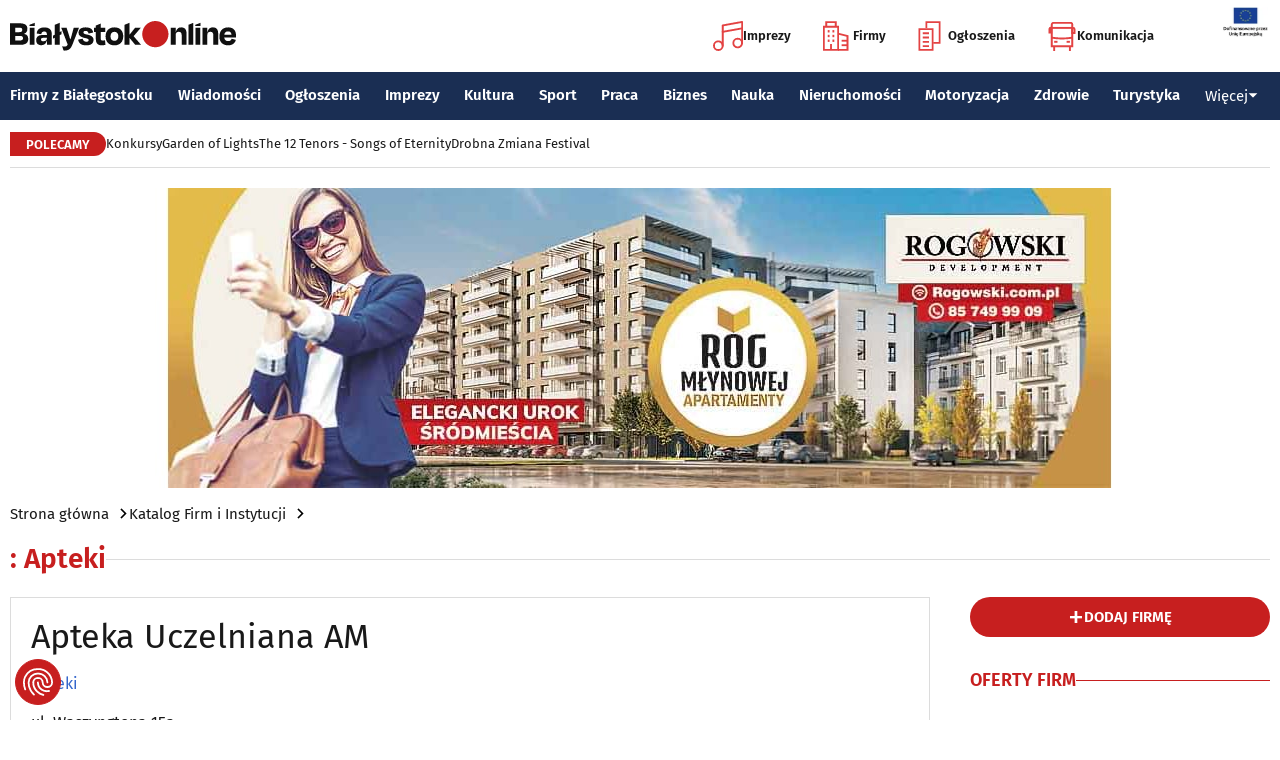

--- FILE ---
content_type: text/html; charset=utf-8
request_url: https://www.google.com/recaptcha/api2/aframe
body_size: 153
content:
<!DOCTYPE HTML><html><head><meta http-equiv="content-type" content="text/html; charset=UTF-8"></head><body><script nonce="833tZgmlp1rXx20XGm-EzA">/** Anti-fraud and anti-abuse applications only. See google.com/recaptcha */ try{var clients={'sodar':'https://pagead2.googlesyndication.com/pagead/sodar?'};window.addEventListener("message",function(a){try{if(a.source===window.parent){var b=JSON.parse(a.data);var c=clients[b['id']];if(c){var d=document.createElement('img');d.src=c+b['params']+'&rc='+(localStorage.getItem("rc::a")?sessionStorage.getItem("rc::b"):"");window.document.body.appendChild(d);sessionStorage.setItem("rc::e",parseInt(sessionStorage.getItem("rc::e")||0)+1);localStorage.setItem("rc::h",'1768651423984');}}}catch(b){}});window.parent.postMessage("_grecaptcha_ready", "*");}catch(b){}</script></body></html>

--- FILE ---
content_type: image/svg+xml
request_url: https://www.bialystokonline.pl/img/ico/note_d.svg
body_size: 837
content:
<svg width="32" height="32" viewBox="0 0 32 32" fill="none" xmlns="http://www.w3.org/2000/svg">
<path d="M10.3362 26.3319C10.3362 28.91 8.24617 31 5.66808 31C3.08999 31 1 28.91 1 26.3319C1 23.7538 3.08999 21.6638 5.66808 21.6638C8.24617 21.6638 10.3362 23.7538 10.3362 26.3319Z" stroke="#E34343" stroke-width="2" stroke-miterlimit="10" stroke-linecap="round" stroke-linejoin="round"/>
<path d="M31.0002 23.5311C31.0002 26.1092 28.9102 28.1992 26.3321 28.1992C23.7541 28.1992 21.6641 26.1092 21.6641 23.5311C21.6641 20.953 23.7541 18.863 26.3321 18.863C28.9102 18.863 31.0002 20.953 31.0002 23.5311Z" stroke="#E34343" stroke-width="2" stroke-miterlimit="10" stroke-linecap="round" stroke-linejoin="round"/>
<path d="M31.0002 23.5313V1L10.3362 4.73447V26.3321" stroke="#E34343" stroke-width="2" stroke-miterlimit="10" stroke-linecap="round" stroke-linejoin="round"/>
<path d="M31.0002 7.84617L10.3362 11.5806" stroke="#E34343" stroke-width="2" stroke-miterlimit="10" stroke-linecap="round" stroke-linejoin="round"/>
</svg>
